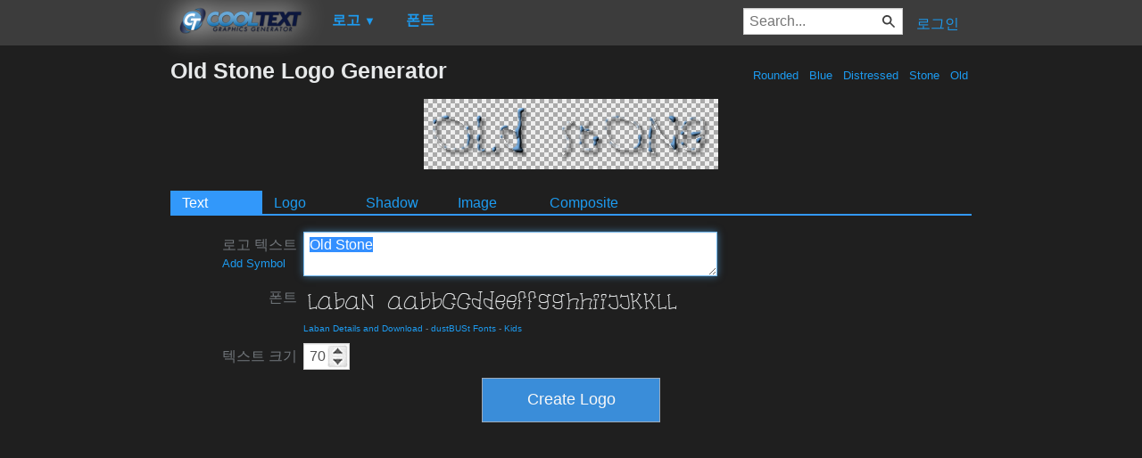

--- FILE ---
content_type: text/html; charset=utf-8
request_url: https://ko.cooltext.com/Logo-Design-Old-Stone?Font=709
body_size: 59938
content:
<!DOCTYPE html>
<html lang="ko-KR">
<head>
    <title>Old Stone Logo Generator</title>
    <meta name="viewport" content="width=device-width, initial-scale=1" />
    <link rel="stylesheet" href="https://ct.mob0.com/style.54.css" />    
        <meta property="og:url" content="https://ko.cooltext.com/Logo-Design-Old-Stone?Font=709" />
        <meta property="og:title" content="Old Stone Logo Generator" />
        <meta property="og:image" content="https://ct.mob0.com/Previews/27.png" />
        <meta property="og:description" content="Cool Text is the worlds most popular graphics generator. Online since 1998, our servers have rendered billions of free images." />
        <meta property="og:type" content="website" />
    <meta name="keywords" content="Old Stone,Rounded,Blue,Distressed,Stone,Old,Generator,Logo Design,Text,Creator,Graphics" />

    <script async src="//pagead2.googlesyndication.com/pagead/js/adsbygoogle.js"></script>
    <script>
        (adsbygoogle = window.adsbygoogle || []).push({
            google_ad_client: "ca-pub-8751921752358817",
            enable_page_level_ads: true
        });
    </script>
    <link rel="manifest" href="/manifest.json" />
</head>
<body>
    <table class="Main">
        
    <tr>
        <td class="Left Header"></td>
        <td id="Menu" class="Header">
                <a href="/" style="padding:0px"><img src="https://ct.mob0.com/Small-Logo.png" width="163" height="35" alt="Cool Text Graphics Generator" /></a>
    <div id="Popup" class="Submenu Popup"> </div>
    <ul class="MenuItem">
        <li>
            <a href="/Logos"><b>로고</b> <small>▼</small></a>
            <div class="Submenu LogoGallerySmall">
<a href="/Logo-Design-Burning" onmouseover="Tip(event, this, '4.gif')" class="LogoLink" ><img src="https://ct.mob0.com/Logo/Burning.gif" alt="Burning Logo Style" /></a><a href="/Logo-Design-Keen" onmouseover="Tip(event, this, '758279718.png')" class="LogoLink" ><img src="https://ct.mob0.com/Logo/Keen.png" alt="Keen Logo Style" /></a><a href="/Logo-Design-Fun" onmouseover="Tip(event, this, '1009848424.png')" class="LogoLink" ><img src="https://ct.mob0.com/Logo/Fun.png" alt="Fun Logo Style" /></a><a href="/Logo-Design-Skate" onmouseover="Tip(event, this, '780833150.png')" class="LogoLink" ><img src="https://ct.mob0.com/Logo/Skate.png" alt="Skate Logo Style" /></a><a href="/Logo-Design-White" onmouseover="Tip(event, this, '732438332.png')" class="LogoLink" ><img src="https://ct.mob0.com/Logo/White.png" alt="White Logo Style" /></a><a href="/Logo-Design-SAINT" onmouseover="Tip(event, this, '4516516448.png')" class="LogoLink" ><img src="https://ct.mob0.com/Logo/SAINT.png" alt="SAINT Logo Style" /></a><a href="/Logo-Design-Tribal" onmouseover="Tip(event, this, '2975689126.png')" class="LogoLink" ><img src="https://ct.mob0.com/Logo/Tribal.png" alt="Tribal Logo Style" /></a><a href="/Logo-Design-Miami" onmouseover="Tip(event, this, '2854656927.png')" class="LogoLink" ><img src="https://ct.mob0.com/Logo/Miami.png" alt="Miami Logo Style" /></a><a href="/Logo-Design-Gold-Trim" onmouseover="Tip(event, this, '732443655.png')" class="LogoLink" ><img src="https://ct.mob0.com/Logo/Gold-Trim.png" alt="Gold Trim Logo Style" /></a><a href="/Logo-Design-OZONE" onmouseover="Tip(event, this, '4618063429.png')" class="LogoLink" ><img src="https://ct.mob0.com/Logo/OZONE.png" alt="OZONE Logo Style" /></a><a href="/Logo-Design-Easy" onmouseover="Tip(event, this, '791030843.png')" class="LogoLink" ><img src="https://ct.mob0.com/Logo/Easy.png" alt="Easy Logo Style" /></a><a href="/Logo-Design-Legal" onmouseover="Tip(event, this, '732429307.png')" class="LogoLink" ><img src="https://ct.mob0.com/Logo/Legal.png" alt="Legal Logo Style" /></a><a href="/Logo-Design-Neon" onmouseover="Tip(event, this, '18.png')" class="LogoLink" ><img src="https://ct.mob0.com/Logo/Neon.png" alt="Neon Logo Style" /></a><a href="/Logo-Design-Ballerina" onmouseover="Tip(event, this, '4624104889.png')" class="LogoLink" ><img src="https://ct.mob0.com/Logo/Ballerina.png" alt="Ballerina Logo Style" /></a><a href="/Logo-Design-Fantasy" onmouseover="Tip(event, this, '45.png')" class="LogoLink" ><img src="https://ct.mob0.com/Logo/Fantasy.png" alt="Fantasy Logo Style" /></a><a href="/Logo-Design-Supernova" onmouseover="Tip(event, this, '2650967346.png')" class="LogoLink" ><img src="https://ct.mob0.com/Logo/Supernova.png" alt="Supernova Logo Style" /></a><a href="/Logo-Design-Trogdor" onmouseover="Tip(event, this, '4112270507.png')" class="LogoLink" ><img src="https://ct.mob0.com/Logo/Trogdor.png" alt="Trogdor Logo Style" /></a><a href="/Logo-Design-Simple" onmouseover="Tip(event, this, '21.png')" class="LogoLink" ><img src="https://ct.mob0.com/Logo/Simple.png" alt="Simple Logo Style" /></a><a href="/Logo-Design-Glossy" onmouseover="Tip(event, this, '30.png')" class="LogoLink" ><img src="https://ct.mob0.com/Logo/Glossy.png" alt="Glossy Logo Style" /></a><a href="/Logo-Design-Invaders" onmouseover="Tip(event, this, '4618529410.png')" class="LogoLink" ><img src="https://ct.mob0.com/Logo/Invaders.png" alt="Invaders Logo Style" /></a><a href="/Logo-Design-Alien-Glow" onmouseover="Tip(event, this, '1.png')" class="LogoLink" ><img src="https://ct.mob0.com/Logo/Alien-Glow.png" alt="Alien Glow Logo Style" /></a><a href="/Logo-Design-Chick-Flick" onmouseover="Tip(event, this, '622063540.png')" class="LogoLink" ><img src="https://ct.mob0.com/Logo/Chick-Flick.png" alt="Chick Flick Logo Style" /></a><a href="/Logo-Design-Fire" onmouseover="Tip(event, this, '13.png')" class="LogoLink" ><img src="https://ct.mob0.com/Logo/Fire.png" alt="Fire Logo Style" /></a><a href="/Logo-Design-Groovy" onmouseover="Tip(event, this, '789574607.png')" class="LogoLink" ><img src="https://ct.mob0.com/Logo/Groovy.png" alt="Groovy Logo Style" /></a><a href="/Logo-Design-Tesla" onmouseover="Tip(event, this, '4113131447.png')" class="LogoLink" ><img src="https://ct.mob0.com/Logo/Tesla.png" alt="Tesla Logo Style" /></a><a href="/Logo-Design-Slab" onmouseover="Tip(event, this, '17.png')" class="LogoLink" ><img src="https://ct.mob0.com/Logo/Slab.png" alt="Slab Logo Style" /></a><a href="/Logo-Design-iText" onmouseover="Tip(event, this, '37.png')" class="LogoLink" ><img src="https://ct.mob0.com/Logo/iText.png" alt="iText Logo Style" /></a><a href="/Logo-Design-Princess" onmouseover="Tip(event, this, '829964308.png')" class="LogoLink" ><img src="https://ct.mob0.com/Logo/Princess.png" alt="Princess Logo Style" /></a><a href="/Logo-Design-Dark-Magic" onmouseover="Tip(event, this, '2975674466.png')" class="LogoLink" ><img src="https://ct.mob0.com/Logo/Dark-Magic.png" alt="Dark Magic Logo Style" /></a><a href="/Logo-Design-Sugar" onmouseover="Tip(event, this, '1783669883.png')" class="LogoLink" ><img src="https://ct.mob0.com/Logo/Sugar.png" alt="Sugar Logo Style" /></a><a href="/Logo-Design-Plain" onmouseover="Tip(event, this, '4112952183.png')" class="LogoLink" ><img src="https://ct.mob0.com/Logo/Plain.png" alt="Plain Logo Style" /></a><a href="/Logo-Design-Gunmetal" onmouseover="Tip(event, this, '852819205.png')" class="LogoLink" ><img src="https://ct.mob0.com/Logo/Gunmetal.png" alt="Gunmetal Logo Style" /></a><a href="/Logo-Design-Caster" onmouseover="Tip(event, this, '2654162149.png')" class="LogoLink" ><img src="https://ct.mob0.com/Logo/Caster.png" alt="Caster Logo Style" /></a><a href="/Logo-Design-Comic" onmouseover="Tip(event, this, '9.png')" class="LogoLink" ><img src="https://ct.mob0.com/Logo/Comic.png" alt="Comic Logo Style" /></a><a href="/Logo-Design-Glitter" onmouseover="Tip(event, this, '44.gif')" class="LogoLink" ><img src="https://ct.mob0.com/Logo/Glitter.gif" alt="Glitter Logo Style" /></a><a href="/Logo-Design-Astroman" onmouseover="Tip(event, this, '4112238638.png')" class="LogoLink" ><img src="https://ct.mob0.com/Logo/Astroman.png" alt="Astroman Logo Style" /></a><a href="/Logo-Design-Romance" onmouseover="Tip(event, this, '4112260450.png')" class="LogoLink" ><img src="https://ct.mob0.com/Logo/Romance.png" alt="Romance Logo Style" /></a><a href="/Logo-Design-Club" onmouseover="Tip(event, this, '832337804.png')" class="LogoLink" ><img src="https://ct.mob0.com/Logo/Club.png" alt="Club Logo Style" /></a><a href="/Logo-Design-Animated-Glow" onmouseover="Tip(event, this, '26.gif')" class="LogoLink" ><img src="https://ct.mob0.com/Logo/Animated-Glow.gif" alt="Animated Glow Logo Style" /></a><a href="/Logo-Design-Chrome-One" onmouseover="Tip(event, this, '7.png')" class="LogoLink" ><img src="https://ct.mob0.com/Logo/Chrome-One.png" alt="Chrome One Logo Style" /></a><a href="/Logo-Design-Outline" onmouseover="Tip(event, this, '25.png')" class="LogoLink" ><img src="https://ct.mob0.com/Logo/Outline.png" alt="Outline Logo Style" /></a><a href="/Logo-Design-Cupid" onmouseover="Tip(event, this, '622058564.png')" class="LogoLink" ><img src="https://ct.mob0.com/Logo/Cupid.png" alt="Cupid Logo Style" /></a><a href="/Logo-Design-Glowing-Steel" onmouseover="Tip(event, this, '15.png')" class="LogoLink" ><img src="https://ct.mob0.com/Logo/Glowing-Steel.png" alt="Glowing Steel Logo Style" /></a><a href="/Logo-Design-Coffee-Cup" onmouseover="Tip(event, this, '4528246004.png')" class="LogoLink" ><img src="https://ct.mob0.com/Logo/Coffee-Cup.png" alt="Coffee Cup Logo Style" /></a><a href="/Logo-Design-Hot-Pink" onmouseover="Tip(event, this, '2651216203.png')" class="LogoLink" ><img src="https://ct.mob0.com/Logo/Hot-Pink.png" alt="Hot Pink Logo Style" /></a><a href="/Logo-Design-Gold-Outline" onmouseover="Tip(event, this, '46.png')" class="LogoLink" ><img src="https://ct.mob0.com/Logo/Gold-Outline.png" alt="Gold Outline Logo Style" /></a><a href="/Logo-Design-Lava" onmouseover="Tip(event, this, '852774362.png')" class="LogoLink" ><img src="https://ct.mob0.com/Logo/Lava.png" alt="Lava Logo Style" /></a><a href="/Logo-Design-Spaced-Out" onmouseover="Tip(event, this, '2655376160.png')" class="LogoLink" ><img src="https://ct.mob0.com/Logo/Spaced-Out.png" alt="Spaced Out Logo Style" /></a><a href="/Logo-Design-Merry-Christmas" onmouseover="Tip(event, this, '2222568262.png')" class="LogoLink" ><img src="https://ct.mob0.com/Logo/Merry-Christmas.png" alt="Merry Christmas Logo Style" /></a><a href="/Logo-Design-Embossed" onmouseover="Tip(event, this, '31.png')" class="LogoLink" ><img src="https://ct.mob0.com/Logo/Embossed.png" alt="Embossed Logo Style" /></a><a href="/Logo-Design-DEEJAY" onmouseover="Tip(event, this, '4112285956.png')" class="LogoLink" ><img src="https://ct.mob0.com/Logo/DEEJAY.png" alt="DEEJAY Logo Style" /></a><a href="/Logo-Design-Gold-Bar" onmouseover="Tip(event, this, '757794054.png')" class="LogoLink" ><img src="https://ct.mob0.com/Logo/Gold-Bar.png" alt="Gold Bar Logo Style" /></a><a href="/Logo-Design-Water" onmouseover="Tip(event, this, '830469381.png')" class="LogoLink" ><img src="https://ct.mob0.com/Logo/Water.png" alt="Water Logo Style" /></a><a href="/Logo-Design-Lasers" onmouseover="Tip(event, this, '611409107.png')" class="LogoLink" ><img src="https://ct.mob0.com/Logo/Lasers.png" alt="Lasers Logo Style" /></a><a href="/Logo-Design-Graffiti-Creator" onmouseover="Tip(event, this, '4110593891.png')" class="LogoLink" ><img src="https://ct.mob0.com/Logo/Graffiti-Creator.png" alt="Graffiti Creator Logo Style" /></a><a href="/Logo-Design-Chrome-Two" onmouseover="Tip(event, this, '8.png')" class="LogoLink" ><img src="https://ct.mob0.com/Logo/Chrome-Two.png" alt="Chrome Two Logo Style" /></a><a href="/Logo-Design-Tough" onmouseover="Tip(event, this, '758282876.png')" class="LogoLink" ><img src="https://ct.mob0.com/Logo/Tough.png" alt="Tough Logo Style" /></a><a href="/Logo-Design-Gelatin" onmouseover="Tip(event, this, '4516518098.png')" class="LogoLink" ><img src="https://ct.mob0.com/Logo/Gelatin.png" alt="Gelatin Logo Style" /></a><a href="/Logo-Design-Ice-Cube" onmouseover="Tip(event, this, '1779834160.png')" class="LogoLink" ><img src="https://ct.mob0.com/Logo/Ice-Cube.png" alt="Ice Cube Logo Style" /></a><a href="/Logo-Design-Vampire" onmouseover="Tip(event, this, '732414977.png')" class="LogoLink" ><img src="https://ct.mob0.com/Logo/Vampire.png" alt="Vampire Logo Style" /></a><a href="/Logo-Design-Epic-Stone" onmouseover="Tip(event, this, '732440996.png')" class="LogoLink" ><img src="https://ct.mob0.com/Logo/Epic-Stone.png" alt="Epic Stone Logo Style" /></a><a href="/Logo-Design-Frosty" onmouseover="Tip(event, this, '36.png')" class="LogoLink" ><img src="https://ct.mob0.com/Logo/Frosty.png" alt="Frosty Logo Style" /></a><a href="/Logo-Design-Spring" onmouseover="Tip(event, this, '759902224.png')" class="LogoLink" ><img src="https://ct.mob0.com/Logo/Spring.png" alt="Spring Logo Style" /></a><a href="/Logo-Design-Sushi" onmouseover="Tip(event, this, '830446526.png')" class="LogoLink" ><img src="https://ct.mob0.com/Logo/Sushi.png" alt="Sushi Logo Style" /></a>            </div>
        </li>
    </ul>
    <ul class="MenuItem">
        <li>
            <a href="/Fonts"><b>폰트</b></a>
            
        </li>
    </ul>
        <a class="RightMenu" href="/Login">로그인</a>

    <form action="/Search" id="SearchForm">
        <div style="display:inline; float:right" >
            <input id="search" type="search" name="Query" placeholder="Search..." value="" />
        </div>
    </form>
        </td>
        <td class="Right Header"></td>
    </tr>
    <tr valign="top">
        <td class="Left">
            

<div style="position:fixed">
    <script async src="//pagead2.googlesyndication.com/pagead/js/adsbygoogle.js"></script>
    <ins class="adsbygoogle"
         style="display:inline-block;width:160px;height:600px"
         data-ad-client="ca-pub-8751921752358817"
         data-ad-slot="0004057858"></ins>
    <script>
        (adsbygoogle = window.adsbygoogle || []).push({});
    </script>
</div>
<div style="width:160px;">&nbsp;</div>

        </td>
        <td class="Center" >
            
<h1>
    Old Stone Logo Generator
    <div style="float:right; margin-top:11px; font-size:small; font-weight:normal; text-shadow:none;">


    <a href="/Logos-Rounded" title="Browse Rounded Logos">&nbsp;Rounded&nbsp;</a>
    <a href="/Logos-Blue" title="Browse Blue Logos">&nbsp;Blue&nbsp;</a>
    <a href="/Logos-Distressed" title="Browse Distressed Logos">&nbsp;Distressed&nbsp;</a>
    <a href="/Logos-Stone" title="Browse Stone Logos">&nbsp;Stone&nbsp;</a>
    <a href="/Logos-Old" title="Browse Old Logos">&nbsp;Old&nbsp;</a>
            </div>
</h1>

<span class="dummyImage"></span>
<center>
    <div id="movingTutorialTooltip" class="TutorialTooltip">Move and rotate elements by dragging them.</div>
    <canvas id="WorkCanvas" width="300" height="300" style="border: 1px solid black; display: none;"></canvas>
    <div id="resizeTutorialTooltip" class="TutorialTooltip">Resize by dragging this corner.</div>
    <img id="PreviewImage" src="https://ct.mob0.com/Fonts/LogoPreviews/Laban/Laban-Font-Preview-Old-Stone-Logo.png" alt="Rendered Image"  />
    <br />
    <img id="Spinner" src="https://ct.mob0.com/spinner.gif" width="16" height="16" style="visibility: hidden;" alt="Rendering..." />
</center>

<div id="EditForms">
    <div id="InitialEditForm">
        <form class="designLogoForm" action="Edit-Logo" method="post"><input type="hidden" id="LogoID" name="LogoID" value="5013379629" /><ul class='tabs'><li><a href='#TextTab5013379629'>Text</a></li><li><a href='#LogoTab5013379629'>Logo</a></li><li><a href='#ShadowTab5013379629'>Shadow</a></li><li><a href='#ImageTab5013379629'>Image</a></li><li><a href='#CompositeTab'>Composite</a></li></ul>

<div id="TextTab5013379629"><table class="cooltext-edit-form-table">

<tr title="로고로 생성 될 텍스트" id="TextRow" ><td class="cooltext-label"><label for="Text">로고 텍스트<br /><span style="font-size:smaller;"><a onClick="return CoolText.addSymbol();">Add Symbol</a></span></label></td><td><textarea id="Text" name="Text" title="로고로 생성 될 텍스트" rows="2" cols="60" onkeyup="CoolText.doPost()">Old Stone</textarea></td></tr>

<tr title="텍스트 생성을 위한 폰트" id="FontRow" ><td class="cooltext-label"><label for="Font">폰트</label></td><td><img src="https://ct.mob0.com/Fonts/Preview/Light/laban.png" alt="폰트를 선택 하시려면 클릭해 주세요" onClick="return CoolText.goto('Fonts-Unicode+Korean?Field=#ID_Font');" onmouseover="Tip(event, this, '../Fonts/CharacterMap/laban.png')" style="cursor:pointer;" height="35" /><br /><font size="-2"><a href="" onClick="return CoolText.goto('/Download-Font-Laban?Field=#ID_Font')" rel="nofollow">Laban Details and Download</a> - <a href="" onClick="return CoolText.goto('Fonts-dustBUSt-Fonts?Field=#ID_Font')" rel="nofollow">dustBUSt Fonts</a> - <a href="" onClick="return CoolText.goto('Fonts-Kids?Field=#ID_Font')" rel="nofollow">Kids</a></font></td></tr>

<tr title="텍스트 높이 (픽셀)" id="FontSizeRow" ><td class="cooltext-label"><label for="FontSize">텍스트 크기</label></td><td><input type="text" id="FontSize" name="FontSize" value="70" title='텍스트 높이 (픽셀)' size="3" onchange="CoolText.doPost()" spinboxMin="20" spinboxMax="200" spinboxStep="5" /></td></tr>

</table></div><div id="LogoTab5013379629" style="display:none;"><table class="cooltext-edit-form-table">

<tr title="텍스트의 컬러" id="Color1Row" ><td class="cooltext-label"><label for="Color1">텍스트 컬러</label></td><td><input name="Color1_color" id="Color1_color" value="#52799E" type="text" class="minicolors minicolors-theme-default minicolors-swatch-position-left minicolors-swatch-left minicolors-position-default" onchange="CoolText.doPost();" /></td></tr>

<tr title="석기시대" id="Integer1Row" ><td class="cooltext-label"><label for="Integer1">시대</label></td><td><input type="text" id="Integer1" name="Integer1" value="5" title='석기시대' size="3" onchange="CoolText.doPost()" spinboxMin="1" spinboxMax="10" spinboxStep="1" /></td></tr>

</table></div><div id="ShadowTab5013379629" style="display:none;"><table class="cooltext-edit-form-table">

<tr title="The type of shadow to include, if any." id="Integer5Row" ><td class="cooltext-label"><label for="Integer5">Shadow Type</label></td><td><select class="ddslick-dropdown" onchange="CoolText.doPost();" name="Integer5" id="Integer5"><option value="0" data-imagesrc="https://ct.mob0.com/b/ShadowTypeNoShadow.png">No Shadow</option><option value="1" data-imagesrc="https://ct.mob0.com/b/ShadowTypeSharp.png">Sharp</option><option value="2" data-imagesrc="https://ct.mob0.com/b/ShadowTypeLightBlur.png" selected>Light Blur</option><option value="3" data-imagesrc="https://ct.mob0.com/b/ShadowTypeMediumBlur.png">Medium Blur</option><option value="4" data-imagesrc="https://ct.mob0.com/b/ShadowTypeHeavyBlur.png">Heavy Blur</option></select></td></tr>

<tr title="The offset of the shadow in the horizontal direction." id="Integer7Row" ><td class="cooltext-label"><label for="Integer7">Shadow Offset X</label></td><td><input type="text" id="Integer7" name="Integer7" value="4" title='The offset of the shadow in the horizontal direction.' size="3" onchange="CoolText.doPost()" spinboxMin="-100" spinboxMax="100" spinboxStep="1" />

<label for="Integer8" style="padding: 0px 7px;">Y</label><input type="text" id="Integer8" name="Integer8" value="4" title='The offset of the shadow in the vertical direction.' size="3" onchange="CoolText.doPost()" spinboxMin="-100" spinboxMax="100" spinboxStep="1" /></td></tr>

<tr title="The color to render the shadow in." id="Integer14Row" ><td class="cooltext-label"><label for="Integer14">Shadow Color</label></td><td><input name="Integer14_color" id="Integer14_color" value="#000000" type="text" class="minicolors minicolors-theme-default minicolors-swatch-position-left minicolors-swatch-left minicolors-position-default" onchange="CoolText.doPost();" />

<label for="Integer6" style="padding: 0px 7px;">Opacity </label><input type="text" id="Integer6" name="Integer6" value="55" title='The opacity of the shadow when a shadow is included.' size="3" onchange="CoolText.doPost()" spinboxMin="5" spinboxMax="100" spinboxStep="5" /></td></tr>

</table></div><div id="ImageTab5013379629" style="display:none;"><table class="cooltext-edit-form-table">

<tr title="The alignment of the logo within the image." id="Integer9Row" ><td class="cooltext-label"><label for="Integer9">Alignment</label></td><td><select class="ddslick-dropdown" onchange="CoolText.doPost();" name="Integer9" id="Integer9"><option value="0" data-imagesrc="https://ct.mob0.com/b/AlignmentTopLeft.png" selected>Top Left</option><option value="1" data-imagesrc="https://ct.mob0.com/b/AlignmentTopCenter.png">Top Center</option><option value="2" data-imagesrc="https://ct.mob0.com/b/AlignmentTopRight.png">Top Right</option><option value="3" data-imagesrc="https://ct.mob0.com/b/AlignmentMiddleLeft.png">Middle Left</option><option value="4" data-imagesrc="https://ct.mob0.com/b/AlignmentCentered.png">Centered</option><option value="5" data-imagesrc="https://ct.mob0.com/b/AlignmentMiddleRight.png">Middle Right</option><option value="6" data-imagesrc="https://ct.mob0.com/b/AlignmentBottomLeft.png">Bottom Left</option><option value="7" data-imagesrc="https://ct.mob0.com/b/AlignmentBottomCenter.png">Bottom Center</option><option value="8" data-imagesrc="https://ct.mob0.com/b/AlignmentBottomRight.png">Bottom Right</option></select></td></tr>

<tr title="The fixed width of the image." id="Integer11Row" ><td class="cooltext-label"><label for="Integer11">Width </label></td><td><input type="text" id="Integer11" name="Integer11" value="600" title="The fixed width of the image." size="3" onchange="CoolText.doPost()" disabled spinboxMin="30" spinboxMax="2000" spinboxStep="10" />

<label for="Integer13" style="padding: 0px 7px;">Auto</label><input type="checkbox" id="Integer13" name="Integer13" checked="checked" onclick="CoolText.doPost(); CoolText.ToggleWidthField();" /></td></tr>

<tr title="The fixed height of the image." id="Integer10Row" ><td class="cooltext-label"><label for="Integer10">Height</label></td><td><input type="text" id="Integer10" name="Integer10" value="100" title="The fixed height of the image." size="3" onchange="CoolText.doPost()" disabled spinboxMin="30" spinboxMax="1000" spinboxStep="10" />

<label for="Integer12" style="padding: 0px 7px;">Auto</label><input type="checkbox" id="Integer12" name="Integer12" checked="checked" onclick="CoolText.doPost(); CoolText.ToggleHeightField();" /></td></tr>

<tr title="생성된 로고의 이미지 파일 형식." id="FileFormatRow" ><td class="cooltext-label"><label for="FileFormat">파일 형식</label></td><td><select id="FileFormat" name="FileFormat" onchange="CoolText.FileFormatChanged();CoolText.doPost();" ><option value="1" >.GIF</option><option value="2" >.GIF 투명하게</option><option value="3" >.GIF 투명하게 디더링 없음</option><option value="4" >.JPG</option><option value="5" >.PNG</option><option value="6" selected>.PNG 투명하게</option><option value="7" >.PSD (포토샵 (레이어 포함))</option><option value="8" >.XCF (Native Gimp 형식)</option></select></td></tr>

<tr title="배경물이 없을 때의 배경 컬러" id="BackgroundColorRow"  class="background-setting"><td class="cooltext-label"><label for="BackgroundColor">배경 컬러</label></td><td><input name="BackgroundColor_color" id="BackgroundColor_color" value="#FFFFFF" type="text" class="minicolors minicolors-theme-default minicolors-swatch-position-left minicolors-swatch-left minicolors-position-default" onchange="CoolText.doPost();" /></td></tr>

<tr title="로고 배경으로 이미지를 타일화." id="BackgroundImageRow"  class="background-setting"><td class="cooltext-label"><label for="BackgroundImage">배경 이미지</label></td><td><img src='https://ct.mob0.com/Textures/none.gif' alt='배경을 선택 하시려면 클릭해 주세요' onClick="return CoolText.goto('Textures?TextureName=#ID_BackgroundImage');" style="cursor:pointer;" ></td></tr></table></div></form>
    </div>
</div>

<div id="CompositeTab">
    <table class="cooltext-edit-form-table">
        <tr title="Add a new logo to create a composite logo">
            <td class="cooltext-label"><label>New Layer</label></td>
            <td>
                <ul class="MenuItem">
                    <li>
                        <button id="RenderButton"><img src="https://ct.mob0.com/Text20w.png" title="Add a new logo to create a composite logo" alt="Add Logo" width="20" height="20" /> Add Logo ▼</button>
                        <div class="Submenu LogoGallerySmall" style="top: -10px;left: 0px;">
<a href="javascript:void(0)" onclick="CoolText.addLogo('Burning');" onmouseover="Tip(event, this, '4.gif')" class="LogoLink" ><img src="https://ct.mob0.com/Logo/Burning.gif" alt="Burning Logo Style" /></a><a href="javascript:void(0)" onclick="CoolText.addLogo('Keen');" onmouseover="Tip(event, this, '758279718.png')" class="LogoLink" ><img src="https://ct.mob0.com/Logo/Keen.png" alt="Keen Logo Style" /></a><a href="javascript:void(0)" onclick="CoolText.addLogo('Fun');" onmouseover="Tip(event, this, '1009848424.png')" class="LogoLink" ><img src="https://ct.mob0.com/Logo/Fun.png" alt="Fun Logo Style" /></a><a href="javascript:void(0)" onclick="CoolText.addLogo('Skate');" onmouseover="Tip(event, this, '780833150.png')" class="LogoLink" ><img src="https://ct.mob0.com/Logo/Skate.png" alt="Skate Logo Style" /></a><a href="javascript:void(0)" onclick="CoolText.addLogo('White');" onmouseover="Tip(event, this, '732438332.png')" class="LogoLink" ><img src="https://ct.mob0.com/Logo/White.png" alt="White Logo Style" /></a><a href="javascript:void(0)" onclick="CoolText.addLogo('SAINT');" onmouseover="Tip(event, this, '4516516448.png')" class="LogoLink" ><img src="https://ct.mob0.com/Logo/SAINT.png" alt="SAINT Logo Style" /></a><a href="javascript:void(0)" onclick="CoolText.addLogo('Tribal');" onmouseover="Tip(event, this, '2975689126.png')" class="LogoLink" ><img src="https://ct.mob0.com/Logo/Tribal.png" alt="Tribal Logo Style" /></a><a href="javascript:void(0)" onclick="CoolText.addLogo('Miami');" onmouseover="Tip(event, this, '2854656927.png')" class="LogoLink" ><img src="https://ct.mob0.com/Logo/Miami.png" alt="Miami Logo Style" /></a><a href="javascript:void(0)" onclick="CoolText.addLogo('Gold-Trim');" onmouseover="Tip(event, this, '732443655.png')" class="LogoLink" ><img src="https://ct.mob0.com/Logo/Gold-Trim.png" alt="Gold Trim Logo Style" /></a><a href="javascript:void(0)" onclick="CoolText.addLogo('OZONE');" onmouseover="Tip(event, this, '4618063429.png')" class="LogoLink" ><img src="https://ct.mob0.com/Logo/OZONE.png" alt="OZONE Logo Style" /></a><a href="javascript:void(0)" onclick="CoolText.addLogo('Easy');" onmouseover="Tip(event, this, '791030843.png')" class="LogoLink" ><img src="https://ct.mob0.com/Logo/Easy.png" alt="Easy Logo Style" /></a><a href="javascript:void(0)" onclick="CoolText.addLogo('Legal');" onmouseover="Tip(event, this, '732429307.png')" class="LogoLink" ><img src="https://ct.mob0.com/Logo/Legal.png" alt="Legal Logo Style" /></a><a href="javascript:void(0)" onclick="CoolText.addLogo('Neon');" onmouseover="Tip(event, this, '18.png')" class="LogoLink" ><img src="https://ct.mob0.com/Logo/Neon.png" alt="Neon Logo Style" /></a><a href="javascript:void(0)" onclick="CoolText.addLogo('Ballerina');" onmouseover="Tip(event, this, '4624104889.png')" class="LogoLink" ><img src="https://ct.mob0.com/Logo/Ballerina.png" alt="Ballerina Logo Style" /></a><a href="javascript:void(0)" onclick="CoolText.addLogo('Fantasy');" onmouseover="Tip(event, this, '45.png')" class="LogoLink" ><img src="https://ct.mob0.com/Logo/Fantasy.png" alt="Fantasy Logo Style" /></a><a href="javascript:void(0)" onclick="CoolText.addLogo('Supernova');" onmouseover="Tip(event, this, '2650967346.png')" class="LogoLink" ><img src="https://ct.mob0.com/Logo/Supernova.png" alt="Supernova Logo Style" /></a><a href="javascript:void(0)" onclick="CoolText.addLogo('Trogdor');" onmouseover="Tip(event, this, '4112270507.png')" class="LogoLink" ><img src="https://ct.mob0.com/Logo/Trogdor.png" alt="Trogdor Logo Style" /></a><a href="javascript:void(0)" onclick="CoolText.addLogo('Simple');" onmouseover="Tip(event, this, '21.png')" class="LogoLink" ><img src="https://ct.mob0.com/Logo/Simple.png" alt="Simple Logo Style" /></a><a href="javascript:void(0)" onclick="CoolText.addLogo('Glossy');" onmouseover="Tip(event, this, '30.png')" class="LogoLink" ><img src="https://ct.mob0.com/Logo/Glossy.png" alt="Glossy Logo Style" /></a><a href="javascript:void(0)" onclick="CoolText.addLogo('Invaders');" onmouseover="Tip(event, this, '4618529410.png')" class="LogoLink" ><img src="https://ct.mob0.com/Logo/Invaders.png" alt="Invaders Logo Style" /></a><a href="javascript:void(0)" onclick="CoolText.addLogo('Alien-Glow');" onmouseover="Tip(event, this, '1.png')" class="LogoLink" ><img src="https://ct.mob0.com/Logo/Alien-Glow.png" alt="Alien Glow Logo Style" /></a><a href="javascript:void(0)" onclick="CoolText.addLogo('Chick-Flick');" onmouseover="Tip(event, this, '622063540.png')" class="LogoLink" ><img src="https://ct.mob0.com/Logo/Chick-Flick.png" alt="Chick Flick Logo Style" /></a><a href="javascript:void(0)" onclick="CoolText.addLogo('Fire');" onmouseover="Tip(event, this, '13.png')" class="LogoLink" ><img src="https://ct.mob0.com/Logo/Fire.png" alt="Fire Logo Style" /></a><a href="javascript:void(0)" onclick="CoolText.addLogo('Groovy');" onmouseover="Tip(event, this, '789574607.png')" class="LogoLink" ><img src="https://ct.mob0.com/Logo/Groovy.png" alt="Groovy Logo Style" /></a><a href="javascript:void(0)" onclick="CoolText.addLogo('Tesla');" onmouseover="Tip(event, this, '4113131447.png')" class="LogoLink" ><img src="https://ct.mob0.com/Logo/Tesla.png" alt="Tesla Logo Style" /></a><a href="javascript:void(0)" onclick="CoolText.addLogo('Slab');" onmouseover="Tip(event, this, '17.png')" class="LogoLink" ><img src="https://ct.mob0.com/Logo/Slab.png" alt="Slab Logo Style" /></a><a href="javascript:void(0)" onclick="CoolText.addLogo('iText');" onmouseover="Tip(event, this, '37.png')" class="LogoLink" ><img src="https://ct.mob0.com/Logo/iText.png" alt="iText Logo Style" /></a><a href="javascript:void(0)" onclick="CoolText.addLogo('Princess');" onmouseover="Tip(event, this, '829964308.png')" class="LogoLink" ><img src="https://ct.mob0.com/Logo/Princess.png" alt="Princess Logo Style" /></a><a href="javascript:void(0)" onclick="CoolText.addLogo('Dark-Magic');" onmouseover="Tip(event, this, '2975674466.png')" class="LogoLink" ><img src="https://ct.mob0.com/Logo/Dark-Magic.png" alt="Dark Magic Logo Style" /></a><a href="javascript:void(0)" onclick="CoolText.addLogo('Sugar');" onmouseover="Tip(event, this, '1783669883.png')" class="LogoLink" ><img src="https://ct.mob0.com/Logo/Sugar.png" alt="Sugar Logo Style" /></a><a href="javascript:void(0)" onclick="CoolText.addLogo('Plain');" onmouseover="Tip(event, this, '4112952183.png')" class="LogoLink" ><img src="https://ct.mob0.com/Logo/Plain.png" alt="Plain Logo Style" /></a><a href="javascript:void(0)" onclick="CoolText.addLogo('Gunmetal');" onmouseover="Tip(event, this, '852819205.png')" class="LogoLink" ><img src="https://ct.mob0.com/Logo/Gunmetal.png" alt="Gunmetal Logo Style" /></a><a href="javascript:void(0)" onclick="CoolText.addLogo('Caster');" onmouseover="Tip(event, this, '2654162149.png')" class="LogoLink" ><img src="https://ct.mob0.com/Logo/Caster.png" alt="Caster Logo Style" /></a><a href="javascript:void(0)" onclick="CoolText.addLogo('Comic');" onmouseover="Tip(event, this, '9.png')" class="LogoLink" ><img src="https://ct.mob0.com/Logo/Comic.png" alt="Comic Logo Style" /></a><a href="javascript:void(0)" onclick="CoolText.addLogo('Glitter');" onmouseover="Tip(event, this, '44.gif')" class="LogoLink" ><img src="https://ct.mob0.com/Logo/Glitter.gif" alt="Glitter Logo Style" /></a><a href="javascript:void(0)" onclick="CoolText.addLogo('Astroman');" onmouseover="Tip(event, this, '4112238638.png')" class="LogoLink" ><img src="https://ct.mob0.com/Logo/Astroman.png" alt="Astroman Logo Style" /></a><a href="javascript:void(0)" onclick="CoolText.addLogo('Romance');" onmouseover="Tip(event, this, '4112260450.png')" class="LogoLink" ><img src="https://ct.mob0.com/Logo/Romance.png" alt="Romance Logo Style" /></a><a href="javascript:void(0)" onclick="CoolText.addLogo('Club');" onmouseover="Tip(event, this, '832337804.png')" class="LogoLink" ><img src="https://ct.mob0.com/Logo/Club.png" alt="Club Logo Style" /></a><a href="javascript:void(0)" onclick="CoolText.addLogo('Animated-Glow');" onmouseover="Tip(event, this, '26.gif')" class="LogoLink" ><img src="https://ct.mob0.com/Logo/Animated-Glow.gif" alt="Animated Glow Logo Style" /></a><a href="javascript:void(0)" onclick="CoolText.addLogo('Chrome-One');" onmouseover="Tip(event, this, '7.png')" class="LogoLink" ><img src="https://ct.mob0.com/Logo/Chrome-One.png" alt="Chrome One Logo Style" /></a><a href="javascript:void(0)" onclick="CoolText.addLogo('Outline');" onmouseover="Tip(event, this, '25.png')" class="LogoLink" ><img src="https://ct.mob0.com/Logo/Outline.png" alt="Outline Logo Style" /></a><a href="javascript:void(0)" onclick="CoolText.addLogo('Cupid');" onmouseover="Tip(event, this, '622058564.png')" class="LogoLink" ><img src="https://ct.mob0.com/Logo/Cupid.png" alt="Cupid Logo Style" /></a><a href="javascript:void(0)" onclick="CoolText.addLogo('Glowing-Steel');" onmouseover="Tip(event, this, '15.png')" class="LogoLink" ><img src="https://ct.mob0.com/Logo/Glowing-Steel.png" alt="Glowing Steel Logo Style" /></a><a href="javascript:void(0)" onclick="CoolText.addLogo('Coffee-Cup');" onmouseover="Tip(event, this, '4528246004.png')" class="LogoLink" ><img src="https://ct.mob0.com/Logo/Coffee-Cup.png" alt="Coffee Cup Logo Style" /></a><a href="javascript:void(0)" onclick="CoolText.addLogo('Hot-Pink');" onmouseover="Tip(event, this, '2651216203.png')" class="LogoLink" ><img src="https://ct.mob0.com/Logo/Hot-Pink.png" alt="Hot Pink Logo Style" /></a><a href="javascript:void(0)" onclick="CoolText.addLogo('Gold-Outline');" onmouseover="Tip(event, this, '46.png')" class="LogoLink" ><img src="https://ct.mob0.com/Logo/Gold-Outline.png" alt="Gold Outline Logo Style" /></a><a href="javascript:void(0)" onclick="CoolText.addLogo('Lava');" onmouseover="Tip(event, this, '852774362.png')" class="LogoLink" ><img src="https://ct.mob0.com/Logo/Lava.png" alt="Lava Logo Style" /></a><a href="javascript:void(0)" onclick="CoolText.addLogo('Spaced-Out');" onmouseover="Tip(event, this, '2655376160.png')" class="LogoLink" ><img src="https://ct.mob0.com/Logo/Spaced-Out.png" alt="Spaced Out Logo Style" /></a><a href="javascript:void(0)" onclick="CoolText.addLogo('Merry-Christmas');" onmouseover="Tip(event, this, '2222568262.png')" class="LogoLink" ><img src="https://ct.mob0.com/Logo/Merry-Christmas.png" alt="Merry Christmas Logo Style" /></a><a href="javascript:void(0)" onclick="CoolText.addLogo('Embossed');" onmouseover="Tip(event, this, '31.png')" class="LogoLink" ><img src="https://ct.mob0.com/Logo/Embossed.png" alt="Embossed Logo Style" /></a><a href="javascript:void(0)" onclick="CoolText.addLogo('DEEJAY');" onmouseover="Tip(event, this, '4112285956.png')" class="LogoLink" ><img src="https://ct.mob0.com/Logo/DEEJAY.png" alt="DEEJAY Logo Style" /></a><a href="javascript:void(0)" onclick="CoolText.addLogo('Gold-Bar');" onmouseover="Tip(event, this, '757794054.png')" class="LogoLink" ><img src="https://ct.mob0.com/Logo/Gold-Bar.png" alt="Gold Bar Logo Style" /></a><a href="javascript:void(0)" onclick="CoolText.addLogo('Water');" onmouseover="Tip(event, this, '830469381.png')" class="LogoLink" ><img src="https://ct.mob0.com/Logo/Water.png" alt="Water Logo Style" /></a><a href="javascript:void(0)" onclick="CoolText.addLogo('Lasers');" onmouseover="Tip(event, this, '611409107.png')" class="LogoLink" ><img src="https://ct.mob0.com/Logo/Lasers.png" alt="Lasers Logo Style" /></a><a href="javascript:void(0)" onclick="CoolText.addLogo('Graffiti-Creator');" onmouseover="Tip(event, this, '4110593891.png')" class="LogoLink" ><img src="https://ct.mob0.com/Logo/Graffiti-Creator.png" alt="Graffiti Creator Logo Style" /></a><a href="javascript:void(0)" onclick="CoolText.addLogo('Chrome-Two');" onmouseover="Tip(event, this, '8.png')" class="LogoLink" ><img src="https://ct.mob0.com/Logo/Chrome-Two.png" alt="Chrome Two Logo Style" /></a><a href="javascript:void(0)" onclick="CoolText.addLogo('Tough');" onmouseover="Tip(event, this, '758282876.png')" class="LogoLink" ><img src="https://ct.mob0.com/Logo/Tough.png" alt="Tough Logo Style" /></a><a href="javascript:void(0)" onclick="CoolText.addLogo('Gelatin');" onmouseover="Tip(event, this, '4516518098.png')" class="LogoLink" ><img src="https://ct.mob0.com/Logo/Gelatin.png" alt="Gelatin Logo Style" /></a><a href="javascript:void(0)" onclick="CoolText.addLogo('Ice-Cube');" onmouseover="Tip(event, this, '1779834160.png')" class="LogoLink" ><img src="https://ct.mob0.com/Logo/Ice-Cube.png" alt="Ice Cube Logo Style" /></a><a href="javascript:void(0)" onclick="CoolText.addLogo('Vampire');" onmouseover="Tip(event, this, '732414977.png')" class="LogoLink" ><img src="https://ct.mob0.com/Logo/Vampire.png" alt="Vampire Logo Style" /></a><a href="javascript:void(0)" onclick="CoolText.addLogo('Epic-Stone');" onmouseover="Tip(event, this, '732440996.png')" class="LogoLink" ><img src="https://ct.mob0.com/Logo/Epic-Stone.png" alt="Epic Stone Logo Style" /></a><a href="javascript:void(0)" onclick="CoolText.addLogo('Frosty');" onmouseover="Tip(event, this, '36.png')" class="LogoLink" ><img src="https://ct.mob0.com/Logo/Frosty.png" alt="Frosty Logo Style" /></a><a href="javascript:void(0)" onclick="CoolText.addLogo('Spring');" onmouseover="Tip(event, this, '759902224.png')" class="LogoLink" ><img src="https://ct.mob0.com/Logo/Spring.png" alt="Spring Logo Style" /></a><a href="javascript:void(0)" onclick="CoolText.addLogo('Sushi');" onmouseover="Tip(event, this, '830446526.png')" class="LogoLink" ><img src="https://ct.mob0.com/Logo/Sushi.png" alt="Sushi Logo Style" /></a><a href="javascript:void(0)" onclick="CoolText.addLogo('Love');" onmouseover="Tip(event, this, '819721038.gif')" class="LogoLink" ><img src="https://ct.mob0.com/Logo/Love.gif" alt="Love Logo Style" /></a><a href="javascript:void(0)" onclick="CoolText.addLogo('Dark');" onmouseover="Tip(event, this, '830474754.png')" class="LogoLink" ><img src="https://ct.mob0.com/Logo/Dark.png" alt="Dark Logo Style" /></a><a href="javascript:void(0)" onclick="CoolText.addLogo('Studio-54');" onmouseover="Tip(event, this, '732453157.png')" class="LogoLink" ><img src="https://ct.mob0.com/Logo/Studio-54.png" alt="Studio 54 Logo Style" /></a><a href="javascript:void(0)" onclick="CoolText.addLogo('Saint-Patrick');" onmouseover="Tip(event, this, '758277984.png')" class="LogoLink" ><img src="https://ct.mob0.com/Logo/Saint-Patrick.png" alt="Saint Patrick Logo Style" /></a><a href="javascript:void(0)" onclick="CoolText.addLogo('Blinkie');" onmouseover="Tip(event, this, '819515844.gif')" class="LogoLink" ><img src="https://ct.mob0.com/Logo/Blinkie.gif" alt="Blinkie Logo Style" /></a><a href="javascript:void(0)" onclick="CoolText.addLogo('Rage');" onmouseover="Tip(event, this, '749791093.png')" class="LogoLink" ><img src="https://ct.mob0.com/Logo/Rage.png" alt="Rage Logo Style" /></a><a href="javascript:void(0)" onclick="CoolText.addLogo('Dragon');" onmouseover="Tip(event, this, '1408867449.png')" class="LogoLink" ><img src="https://ct.mob0.com/Logo/Dragon.png" alt="Dragon Logo Style" /></a><a href="javascript:void(0)" onclick="CoolText.addLogo('Muddy');" onmouseover="Tip(event, this, '615608693.png')" class="LogoLink" ><img src="https://ct.mob0.com/Logo/Muddy.png" alt="Muddy Logo Style" /></a><a href="javascript:void(0)" onclick="CoolText.addLogo('Bad-Acid');" onmouseover="Tip(event, this, '732450628.png')" class="LogoLink" ><img src="https://ct.mob0.com/Logo/Bad-Acid.png" alt="Bad Acid Logo Style" /></a><a href="javascript:void(0)" onclick="CoolText.addLogo('Black-Gold');" onmouseover="Tip(event, this, '4516496663.png')" class="LogoLink" ><img src="https://ct.mob0.com/Logo/Black-Gold.png" alt="Black Gold Logo Style" /></a><a href="javascript:void(0)" onclick="CoolText.addLogo('Halloween');" onmouseover="Tip(event, this, '1408818473.png')" class="LogoLink" ><img src="https://ct.mob0.com/Logo/Halloween.png" alt="Halloween Logo Style" /></a><a href="javascript:void(0)" onclick="CoolText.addLogo('Conan');" onmouseover="Tip(event, this, '4623636111.png')" class="LogoLink" ><img src="https://ct.mob0.com/Logo/Conan.png" alt="Conan Logo Style" /></a><a href="javascript:void(0)" onclick="CoolText.addLogo('Greek-Gold');" onmouseover="Tip(event, this, '4112421173.png')" class="LogoLink" ><img src="https://ct.mob0.com/Logo/Greek-Gold.png" alt="Greek Gold Logo Style" /></a><a href="javascript:void(0)" onclick="CoolText.addLogo('Gradient-Bevel');" onmouseover="Tip(event, this, '16.png')" class="LogoLink" ><img src="https://ct.mob0.com/Logo/Gradient-Bevel.png" alt="Gradient Bevel Logo Style" /></a><a href="javascript:void(0)" onclick="CoolText.addLogo('TROY');" onmouseover="Tip(event, this, '4623632030.png')" class="LogoLink" ><img src="https://ct.mob0.com/Logo/TROY.png" alt="TROY Logo Style" /></a><a href="javascript:void(0)" onclick="CoolText.addLogo('Scavenge');" onmouseover="Tip(event, this, '4110551533.png')" class="LogoLink" ><img src="https://ct.mob0.com/Logo/Scavenge.png" alt="Scavenge Logo Style" /></a><a href="javascript:void(0)" onclick="CoolText.addLogo('3D-Outline-Textured');" onmouseover="Tip(event, this, '28.png')" class="LogoLink" ><img src="https://ct.mob0.com/Logo/3D-Outline-Textured.png" alt="3D Outline Textured Logo Style" /></a><a href="javascript:void(0)" onclick="CoolText.addLogo('Stranger');" onmouseover="Tip(event, this, '2792545512.png')" class="LogoLink" ><img src="https://ct.mob0.com/Logo/Stranger.png" alt="Stranger Logo Style" /></a><a href="javascript:void(0)" onclick="CoolText.addLogo('Royal');" onmouseover="Tip(event, this, '1357657967.png')" class="LogoLink" ><img src="https://ct.mob0.com/Logo/Royal.png" alt="Royal Logo Style" /></a><a href="javascript:void(0)" onclick="CoolText.addLogo('Achilles');" onmouseover="Tip(event, this, '4623046021.png')" class="LogoLink" ><img src="https://ct.mob0.com/Logo/Achilles.png" alt="Achilles Logo Style" /></a><a href="javascript:void(0)" onclick="CoolText.addLogo('Molten-Core');" onmouseover="Tip(event, this, '43.gif')" class="LogoLink" ><img src="https://ct.mob0.com/Logo/Molten-Core.gif" alt="Molten Core Logo Style" /></a><a href="javascript:void(0)" onclick="CoolText.addLogo('Chromium');" onmouseover="Tip(event, this, '33.png')" class="LogoLink" ><img src="https://ct.mob0.com/Logo/Chromium.png" alt="Chromium Logo Style" /></a><a href="javascript:void(0)" onclick="CoolText.addLogo('PURPLE-GIRL');" onmouseover="Tip(event, this, '4618043283.png')" class="LogoLink" ><img src="https://ct.mob0.com/Logo/PURPLE-GIRL.png" alt="PURPLE GIRL Logo Style" /></a><a href="javascript:void(0)" onclick="CoolText.addLogo('Hot');" onmouseover="Tip(event, this, '833904313.png')" class="LogoLink" ><img src="https://ct.mob0.com/Logo/Hot.png" alt="Hot Logo Style" /></a><a href="javascript:void(0)" onclick="CoolText.addLogo('Starburst');" onmouseover="Tip(event, this, '22.png')" class="LogoLink" ><img src="https://ct.mob0.com/Logo/Starburst.png" alt="Starburst Logo Style" /></a><a href="javascript:void(0)" onclick="CoolText.addLogo('Flaming');" onmouseover="Tip(event, this, '1169711118.gif')" class="LogoLink" ><img src="https://ct.mob0.com/Logo/Flaming.gif" alt="Flaming Logo Style" /></a><a href="javascript:void(0)" onclick="CoolText.addLogo('3D-Outline-Gradient');" onmouseover="Tip(event, this, '29.png')" class="LogoLink" ><img src="https://ct.mob0.com/Logo/3D-Outline-Gradient.png" alt="3D Outline Gradient Logo Style" /></a><a href="javascript:void(0)" onclick="CoolText.addLogo('Neon-Glow');" onmouseover="Tip(event, this, '4618054285.png')" class="LogoLink" ><img src="https://ct.mob0.com/Logo/Neon-Glow.png" alt="Neon Glow Logo Style" /></a><a href="javascript:void(0)" onclick="CoolText.addLogo('Sword');" onmouseover="Tip(event, this, '2172004512.png')" class="LogoLink" ><img src="https://ct.mob0.com/Logo/Sword.png" alt="Sword Logo Style" /></a><a href="javascript:void(0)" onclick="CoolText.addLogo('House-Arryn');" onmouseover="Tip(event, this, '783758829.png')" class="LogoLink" ><img src="https://ct.mob0.com/Logo/House-Arryn.png" alt="House Arryn Logo Style" /></a><a href="javascript:void(0)" onclick="CoolText.addLogo('Super-Scripted');" onmouseover="Tip(event, this, '732447945.png')" class="LogoLink" ><img src="https://ct.mob0.com/Logo/Super-Scripted.png" alt="Super Scripted Logo Style" /></a><a href="javascript:void(0)" onclick="CoolText.addLogo('Felt');" onmouseover="Tip(event, this, '24.png')" class="LogoLink" ><img src="https://ct.mob0.com/Logo/Felt.png" alt="Felt Logo Style" /></a><a href="javascript:void(0)" onclick="CoolText.addLogo('Particle');" onmouseover="Tip(event, this, '39.png')" class="LogoLink" ><img src="https://ct.mob0.com/Logo/Particle.png" alt="Particle Logo Style" /></a><a href="javascript:void(0)" onclick="CoolText.addLogo('Happy-New-Year');" onmouseover="Tip(event, this, '2222569522.png')" class="LogoLink" ><img src="https://ct.mob0.com/Logo/Happy-New-Year.png" alt="Happy New Year Logo Style" /></a><a href="javascript:void(0)" onclick="CoolText.addLogo('Snowman');" onmouseover="Tip(event, this, '615569527.png')" class="LogoLink" ><img src="https://ct.mob0.com/Logo/Snowman.png" alt="Snowman Logo Style" /></a><a href="javascript:void(0)" onclick="CoolText.addLogo('Galactica');" onmouseover="Tip(event, this, '599808801.png')" class="LogoLink" ><img src="https://ct.mob0.com/Logo/Galactica.png" alt="Galactica Logo Style" /></a><a href="javascript:void(0)" onclick="CoolText.addLogo('Liquid-Gold');" onmouseover="Tip(event, this, '1279361064.png')" class="LogoLink" ><img src="https://ct.mob0.com/Logo/Liquid-Gold.png" alt="Liquid Gold Logo Style" /></a><a href="javascript:void(0)" onclick="CoolText.addLogo('Tie-Dyed');" onmouseover="Tip(event, this, '612444173.png')" class="LogoLink" ><img src="https://ct.mob0.com/Logo/Tie-Dyed.png" alt="Tie Dyed Logo Style" /></a><a href="javascript:void(0)" onclick="CoolText.addLogo('Glowing-Hot');" onmouseover="Tip(event, this, '14.png')" class="LogoLink" ><img src="https://ct.mob0.com/Logo/Glowing-Hot.png" alt="Glowing Hot Logo Style" /></a><a href="javascript:void(0)" onclick="CoolText.addLogo('Pixel-Badge');" onmouseover="Tip(event, this, '32.gif')" class="LogoLink" ><img src="https://ct.mob0.com/Logo/Pixel-Badge.gif" alt="Pixel Badge Logo Style" /></a><a href="javascript:void(0)" onclick="CoolText.addLogo('Neon-Green');" onmouseover="Tip(event, this, '4618522408.png')" class="LogoLink" ><img src="https://ct.mob0.com/Logo/Neon-Green.png" alt="Neon Green Logo Style" /></a><a href="javascript:void(0)" onclick="CoolText.addLogo('Neron');" onmouseover="Tip(event, this, '2176267473.png')" class="LogoLink" ><img src="https://ct.mob0.com/Logo/Neron.png" alt="Neron Logo Style" /></a><a href="javascript:void(0)" onclick="CoolText.addLogo('Iceberg');" onmouseover="Tip(event, this, '783756759.png')" class="LogoLink" ><img src="https://ct.mob0.com/Logo/Iceberg.png" alt="Iceberg Logo Style" /></a><a href="javascript:void(0)" onclick="CoolText.addLogo('Robot');" onmouseover="Tip(event, this, '2655372531.png')" class="LogoLink" ><img src="https://ct.mob0.com/Logo/Robot.png" alt="Robot Logo Style" /></a><a href="javascript:void(0)" onclick="CoolText.addLogo('Plastic');" onmouseover="Tip(event, this, '42.png')" class="LogoLink" ><img src="https://ct.mob0.com/Logo/Plastic.png" alt="Plastic Logo Style" /></a><a href="javascript:void(0)" onclick="CoolText.addLogo('Candy-Stripe');" onmouseover="Tip(event, this, '1783676518.png')" class="LogoLink" ><img src="https://ct.mob0.com/Logo/Candy-Stripe.png" alt="Candy Stripe Logo Style" /></a><a href="javascript:void(0)" onclick="CoolText.addLogo('Happy-Joy');" onmouseover="Tip(event, this, '1516212090.png')" class="LogoLink" ><img src="https://ct.mob0.com/Logo/Happy-Joy.png" alt="Happy Joy Logo Style" /></a><a href="javascript:void(0)" onclick="CoolText.addLogo('Grinch');" onmouseover="Tip(event, this, '1516206867.png')" class="LogoLink" ><img src="https://ct.mob0.com/Logo/Grinch.png" alt="Grinch Logo Style" /></a><a href="javascript:void(0)" onclick="CoolText.addLogo('GOLD-BEVEL');" onmouseover="Tip(event, this, '4112424040.png')" class="LogoLink" ><img src="https://ct.mob0.com/Logo/GOLD-BEVEL.png" alt="GOLD BEVEL Logo Style" /></a><a href="javascript:void(0)" onclick="CoolText.addLogo('Apollo-11');" onmouseover="Tip(event, this, '4113153856.png')" class="LogoLink" ><img src="https://ct.mob0.com/Logo/Apollo-11.png" alt="Apollo 11 Logo Style" /></a><a href="javascript:void(0)" onclick="CoolText.addLogo('Iced');" onmouseover="Tip(event, this, '34.png')" class="LogoLink" ><img src="https://ct.mob0.com/Logo/Iced.png" alt="Iced Logo Style" /></a><a href="javascript:void(0)" onclick="CoolText.addLogo('Cheetah');" onmouseover="Tip(event, this, '783763343.png')" class="LogoLink" ><img src="https://ct.mob0.com/Logo/Cheetah.png" alt="Cheetah Logo Style" /></a>                        </div>
                    </li>
                </ul>
            </td>
        </tr>

        <tr class="CompositeToolbar">
            <td class="cooltext-label"><label>Current Layer</label></td>
            <td>
                <img class="ToolbarButton" src="https://ct.mob0.com/Angle20.png" alt="Set Rotation" style="vertical-align: middle;" /> <input type="text" id="RotationDegrees" size="3" onkeypress="CoolText.updateRotation();" onkeyup="CoolText.updateRotation();" onblur="CoolText.updateControls();" />
                <br />
                <br />
                <button onclick="CoolText.bringToFront(); return false;"><img class="ToolbarButton" src="https://ct.mob0.com/BringToFront20w.png" title="Bring To Front" alt="Bring To Front" width="20" height="20" /> Bring To Front</button>
                <button onclick="CoolText.sendToBack(); return false;"><img class="ToolbarButton" src="https://ct.mob0.com/SendToBack20w.png" title="Send to Back" alt="Send to Back" width="20" height="20" /> Send To Back</button>
                <button onclick="CoolText.removeSelected(); return false;"><img class="ToolbarButton" src="https://ct.mob0.com/Delete20w.png" title="Remove Selected" alt="Remove Selected" width="20" height="20" /> Remove Layer</button>
            </td>
        </tr>

        <tr class="CompositeToolbar" title="Image file format of the generated logo.">
            <td class="cooltext-label"><label for="CompositeFileFormat">Composite File Format</label></td>
            <td>
                <select id="CompositeFileFormat" name="CompositeFileFormat" onchange="CoolText.CompositeFileFormatChanged();">
                    <option value="6">.PNG w/ Transparency</option>
                    <option value="5">.PNG</option>
                    <option value="4">.JPG</option>
                    <option value="1">.GIF</option>
                    <option value="2" selected>.GIF w/ Transparency</option>
                </select>
            </td>
        </tr>

        <tr class="CompositeToolbar" title="The color of the background when no background texture is set." id="BackgroundColorMenuItem">
            <td class="cooltext-label"><label for="BackgroundColor">Background Color</label></td>
            <td><input name="BackgroundColor" id="BackgroundColor" value="#FFFFFF" type="text" class="minicolors minicolors-theme-default minicolors-swatch-position-left minicolors-swatch-left minicolors-position-default" /></td>
        </tr>
    </table>
</div>

<center>
    <input id="RenderButton" type="submit" value="Create Logo" onclick="return CoolText.submitForm();" />
</center>



            <br />
            <center>
                

    <script async src="//pagead2.googlesyndication.com/pagead/js/adsbygoogle.js"></script>
    <ins class="adsbygoogle"
         style="display:inline-block;width:336px;height:280px"
         data-ad-client="ca-pub-8751921752358817"
         data-ad-slot="0189398578"></ins>
    <script>
        (adsbygoogle = window.adsbygoogle || []).push({});
    </script>

            </center>
            
        <h2>Recommended Logo Designs</h2>
        <div class="LogoGallery">
    <div><a href="/Logo-Design-Epic-Stone" onmouseover="Tip(event, this, '732440996.png')" class="LogoLink"><img src="https://ct.mob0.com/Logo/Epic-Stone.png" alt="Epic Stone Logo Style" /></a></div>
    <div><a href="/Logo-Design-Neron" onmouseover="Tip(event, this, '2176267473.png')" class="LogoLink"><img src="https://ct.mob0.com/Logo/Neron.png" alt="Neron Logo Style" /></a></div>
    <div><a href="/Logo-Design-Animated-Glow" onmouseover="Tip(event, this, '26.gif')" class="LogoLink"><img src="https://ct.mob0.com/Logo/Animated-Glow.gif" alt="Animated Glow Logo Style" /></a></div>
    <div><a href="/Logo-Design-Molten-Core" onmouseover="Tip(event, this, '43.gif')" class="LogoLink"><img src="https://ct.mob0.com/Logo/Molten-Core.gif" alt="Molten Core Logo Style" /></a></div>
    <div><a href="/Logo-Design-Studio-54" onmouseover="Tip(event, this, '732453157.png')" class="LogoLink"><img src="https://ct.mob0.com/Logo/Studio-54.png" alt="Studio 54 Logo Style" /></a></div>
    <div><a href="/Logo-Design-Plastic" onmouseover="Tip(event, this, '42.png')" class="LogoLink"><img src="https://ct.mob0.com/Logo/Plastic.png" alt="Plastic Logo Style" /></a></div>
    <div><a href="/Logo-Design-Dark-Magic" onmouseover="Tip(event, this, '2975674466.png')" class="LogoLink"><img src="https://ct.mob0.com/Logo/Dark-Magic.png" alt="Dark Magic Logo Style" /></a></div>
    <div><a href="/Logo-Design-Vampire" onmouseover="Tip(event, this, '732414977.png')" class="LogoLink"><img src="https://ct.mob0.com/Logo/Vampire.png" alt="Vampire Logo Style" /></a></div>
    <div><a href="/Logo-Design-Caster" onmouseover="Tip(event, this, '2654162149.png')" class="LogoLink"><img src="https://ct.mob0.com/Logo/Caster.png" alt="Caster Logo Style" /></a></div>
    <div><a href="/Logo-Design-Chromium" onmouseover="Tip(event, this, '33.png')" class="LogoLink"><img src="https://ct.mob0.com/Logo/Chromium.png" alt="Chromium Logo Style" /></a></div>
    <div><a href="/Logo-Design-Starburst" onmouseover="Tip(event, this, '22.png')" class="LogoLink"><img src="https://ct.mob0.com/Logo/Starburst.png" alt="Starburst Logo Style" /></a></div>

        </div>

            
            <br />
            <h2>Generator Categories</h2>
            <a href="/Logos" class="tag-cloud">Most Popular</a>
            

    <a href="/Logos-Animated" class="tag-cloud">Animated <font size="-1">(7)</font></a>
    <a href="/Logos-Black" class="tag-cloud">Black <font size="-1">(13)</font></a>
    <a href="/Logos-Blue" class="tag-cloud">Blue <font size="-1">(17)</font></a>
    <a href="/Logos-Brown" class="tag-cloud">Brown <font size="-1">(8)</font></a>
    <a href="/Logos-Burning" class="tag-cloud">Burning <font size="-1">(6)</font></a>
    <a href="/Logos-Casual" class="tag-cloud">Casual <font size="-1">(5)</font></a>
    <a href="/Logos-Chrome" class="tag-cloud">Chrome <font size="-1">(11)</font></a>
    <a href="/Logos-Classic" class="tag-cloud">Classic <font size="-1">(5)</font></a>
    <a href="/Logos-Distressed" class="tag-cloud">Distressed <font size="-1">(22)</font></a>
    <a href="/Logos-Elegant" class="tag-cloud">Elegant <font size="-1">(11)</font></a>
    <a href="/Logos-Fire" class="tag-cloud">Fire <font size="-1">(6)</font></a>
    <a href="/Logos-Fun" class="tag-cloud">Fun <font size="-1">(10)</font></a>
    <a href="/Logos-Girly" class="tag-cloud">Girly <font size="-1">(7)</font></a>
    <a href="/Logos-Glossy" class="tag-cloud">Glossy <font size="-1">(16)</font></a>
    <a href="/Logos-Glowing" class="tag-cloud">Glowing <font size="-1">(20)</font></a>
    <a href="/Logos-Gold" class="tag-cloud">Gold <font size="-1">(19)</font></a>
    <a href="/Logos-Gradient" class="tag-cloud">Gradient <font size="-1">(6)</font></a>
    <a href="/Logos-Gray" class="tag-cloud">Gray <font size="-1">(8)</font></a>
    <a href="/Logos-Green" class="tag-cloud">Green <font size="-1">(12)</font></a>
    <a href="/Logos-Heavy" class="tag-cloud">Heavy <font size="-1">(19)</font></a>
    <a href="/Logos-Holiday" class="tag-cloud">Holiday <font size="-1">(6)</font></a>
    <a href="/Logos-Ice" class="tag-cloud">Ice <font size="-1">(6)</font></a>
    <a href="/Logos-Medieval" class="tag-cloud">Medieval <font size="-1">(12)</font></a>
    <a href="/Logos-Metal" class="tag-cloud">Metal <font size="-1">(8)</font></a>
    <a href="/Logos-Neon" class="tag-cloud">Neon <font size="-1">(5)</font></a>
    <a href="/Logos-Orange" class="tag-cloud">Orange <font size="-1">(10)</font></a>
    <a href="/Logos-Outline" class="tag-cloud">Outline <font size="-1">(31)</font></a>
    <a href="/Logos-Pink" class="tag-cloud">Pink <font size="-1">(14)</font></a>
    <a href="/Logos-Purple" class="tag-cloud">Purple <font size="-1">(15)</font></a>
    <a href="/Logos-Red" class="tag-cloud">Red <font size="-1">(25)</font></a>
    <a href="/Logos-Retro" class="tag-cloud">Retro <font size="-1">(7)</font></a>
    <a href="/Logos-Rounded" class="tag-cloud">Rounded <font size="-1">(22)</font></a>
    <a href="/Logos-Science-Fiction" class="tag-cloud">Science-Fiction <font size="-1">(9)</font></a>
    <a href="/Logos-Script" class="tag-cloud">Script <font size="-1">(5)</font></a>
    <a href="/Logos-Shadow" class="tag-cloud">Shadow <font size="-1">(10)</font></a>
    <a href="/Logos-Sharp" class="tag-cloud">Sharp <font size="-1">(6)</font></a>
    <a href="/Logos-Shiny" class="tag-cloud">Shiny <font size="-1">(9)</font></a>
    <a href="/Logos-Space" class="tag-cloud">Space <font size="-1">(8)</font></a>
    <a href="/Logos-Sparkle" class="tag-cloud">Sparkle <font size="-1">(7)</font></a>
    <a href="/Logos-Stencil" class="tag-cloud">Stencil <font size="-1">(6)</font></a>
    <a href="/Logos-Stone" class="tag-cloud">Stone <font size="-1">(7)</font></a>
    <a href="/Logos-Trippy" class="tag-cloud">Trippy <font size="-1">(5)</font></a>
    <a href="/Logos-Valentines" class="tag-cloud">Valentines <font size="-1">(6)</font></a>
    <a href="/Logos-White" class="tag-cloud">White <font size="-1">(7)</font></a>
    <a href="/Logos-Yellow" class="tag-cloud">Yellow <font size="-1">(15)</font></a>

            
            
        </td>
        <td class="Right">
            

<div style="position:fixed;">
    
        <script async src="//pagead2.googlesyndication.com/pagead/js/adsbygoogle.js"></script>
        <ins class="adsbygoogle"
             style="display:inline-block;width:160px;height:600px"
             data-ad-client="ca-pub-8751921752358817"
             data-ad-slot="8500747018"></ins>
        <script>(adsbygoogle = window.adsbygoogle || []).push({});</script>
    
</div>
<div style="width:160px;">&nbsp;</div>


        </td>
    </tr>
    <tr>
        <td colspan="3" id="Footer">
            <a href="Contact"> 문의 하기</a> &nbsp; <a href="Link"> 이 사이트로 링크</a>
            
            
        </td>
    </tr>
</table>

<script type="text/javascript" src="https://ct.mob0.com/Menu.4.js"></script>

        <script type="text/javascript" src="https://ct.mob0.com/CT.12.js"></script>
    
    <script type="text/javascript">
        CoolText.renderDelay = 500;
    </script>


</body>
</html>

--- FILE ---
content_type: text/html; charset=utf-8
request_url: https://www.google.com/recaptcha/api2/aframe
body_size: 265
content:
<!DOCTYPE HTML><html><head><meta http-equiv="content-type" content="text/html; charset=UTF-8"></head><body><script nonce="dD6y748yf0lH26HigDYopg">/** Anti-fraud and anti-abuse applications only. See google.com/recaptcha */ try{var clients={'sodar':'https://pagead2.googlesyndication.com/pagead/sodar?'};window.addEventListener("message",function(a){try{if(a.source===window.parent){var b=JSON.parse(a.data);var c=clients[b['id']];if(c){var d=document.createElement('img');d.src=c+b['params']+'&rc='+(localStorage.getItem("rc::a")?sessionStorage.getItem("rc::b"):"");window.document.body.appendChild(d);sessionStorage.setItem("rc::e",parseInt(sessionStorage.getItem("rc::e")||0)+1);localStorage.setItem("rc::h",'1769899210925');}}}catch(b){}});window.parent.postMessage("_grecaptcha_ready", "*");}catch(b){}</script></body></html>